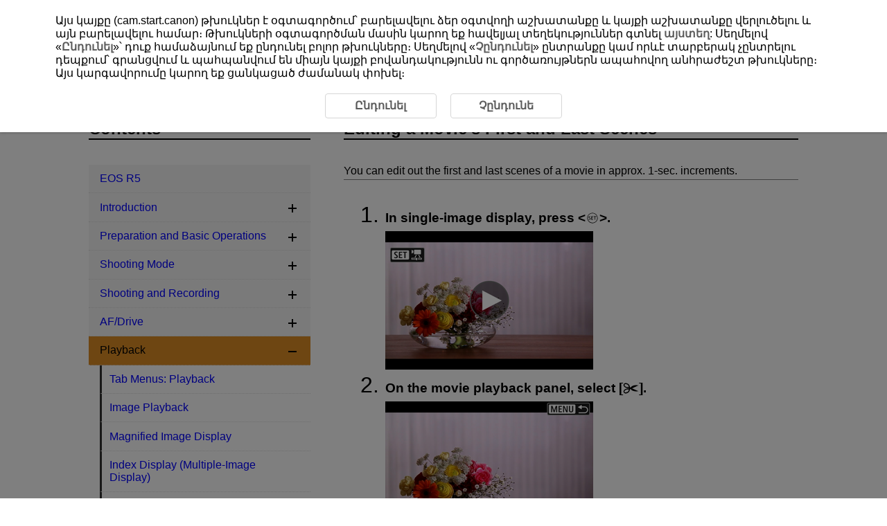

--- FILE ---
content_type: text/html
request_url: https://cam.start.canon/hy/C003/manual/html/UG-05_Playback_0080.html
body_size: 2399
content:
<!DOCTYPE html>
<html lang="en">
<head><!-- Global site tag (gtag.js) - Google Analytics --><script async src="https://www.googletagmanager.com/gtag/js?id=UA-145046268-1"></script>
<meta charset="utf-8">
<meta name="viewport" content="width=device-width">
<link rel="stylesheet" type="text/css" href="css/style.css">
<link rel="stylesheet" type="text/css" href="../../../css/cookie_area_style.css">

<script src="../../../../manual-js/import.js"></script>

<script>
	(function(){
		var html = document.getElementsByTagName('html')||[];
		html[0].classList.add('enable-js');
	})();
</script>
<title>Canon : Product Manual : EOS R5 : Editing a Movie&apos;s First and Last Scenes</title></head>
<body id="warp"><!-- Header --><header>
		<div class="logo"><a href="../../index.html"><img src="common/canon_logo.svg" alt="Canon"></a></div><!-- Search --><div class="header-menu">
   <ul><li class="search-l">
     <form method="get">
      <div class="search-box">
       <input class="search-input" type="text" id="internal-input-text-l">
       <input type="submit" class="search-btn" value="">
      </div>
     </form>
    </li>
   </ul>
   <div class="home-btn hide-js-on show-js-off"><a href="index.html"></a></div>
  </div><!-- DrawerMenu for SP --><div class="drawer-menu">
			<div class="drawer-bg"></div>
			<button type="button" class="drawer-btn"><span class="drawer-bar drawer-bar1"></span> <span class="drawer-bar drawer-bar2"></span> <span class="drawer-bar drawer-bar3"></span></button>
		</div>
	</header><!-- Contents --><div id="contents" class="clearfix"><!-- BreadCrumb --><nav>
			<ol class="topic-path">
				<li><a href="index.html">EOS R5</a></li>
			</ol>
			<p class="search-num">D090-115</p>
		</nav><!-- Main --><main role="main">
			<section>
				<h1>Editing a Movie&apos;s First and Last Scenes</h1>

				<div class="border-b">
					<p>You can edit out the first and last scenes of a movie in approx. 1-sec. increments.</p>
				</div>

				<ol class="step-list">
					<li>
						<p class="step-title">In single-image display, press <span class="icon"><img class="print_icon" src="screens/icon_set.svg" alt="SET"></span>.</p>
						<div class="figure"><img src="screens/UG-05_s0260_M.png" alt=""></div>
					</li>
					<li>
						<p class="step-title">On the movie playback panel, select [<img class="print_icon" src="screens/icon_mov-edit.svg" alt="Edit">].</p>
						<div class="figure"><img src="screens/UG-05_s0270_M.png" alt=""></div>
					</li>
					<li>
						<p class="step-title">Specify the part to be edited out.</p>
						<div class="figure"><img src="screens/UG-05_s0280_M.png" alt=""></div>
						<ul class="discL1">
							<li>Select either [<img class="print_icon" src="screens/icon_mov-cut-beginning.svg" alt="Cut beginning">] (Cut beginning) or [<img class="print_icon" src="screens/icon_mov-cut-end.svg" alt="Cut end">] (Cut end).</li>
                        </ul>
						<div class="figure"><img src="screens/UG-05_s0290_M.png" alt=""></div>
						<ul class="discL1">
							<li>Press <span class="icon"><img class="print_icon" src="screens/icon_multi-controller.svg" alt="Multi-controller"></span> left or right to go back or forward one frame. Keep pressing the multi-controller to fast rewind or fast forward frames. Each turn of the <span class="icon"><img class="print_icon" src="screens/icon_sub-dial.svg" alt="Quick control dial 1"></span> dial goes back or forward one frame.</li>
							<li>After deciding which part to edit out, press <span class="icon"><img class="print_icon" src="screens/icon_set.svg" alt="SET"></span>. The portion indicated by a line at the bottom of the screen will remain.</li>
						</ul>
					</li>
					<li>
						<p class="step-title">Check the edited movie.</p>
						<div class="figure"><img src="screens/UG-05_s0300.png" alt=""></div>
						<ul class="discL1">
							<li>Select [<img class="print_icon" src="screens/icon_mov-play.svg" alt="Playback">] to play back the edited movie.</li>
							<li>To change the edited part, go back to step 3.</li>
							<li>To cancel the editing, press the <span class="icon"><img class="print_icon" src="screens/icon_menu.svg" alt="MENU"></span> button.</li>
						</ul>
					</li>
					<li>
						<p class="step-title">Save.</p>
						<div class="figure"><img src="screens/UG-05_s0310_M.png" alt=""></div>
						<ul class="discL1">
							<li>Select [<img class="print_icon" src="screens/icon_mexp-save-exit.svg" alt="Save and exit">] (1).</li>
							<li>The save screen will appear.</li>
							<li>To save it as a new file, select [<span class="ui RSTR_MOVIE_WRITE">New file</span>], or to save it and overwrite the original movie file, select [<span class="ui RSTR_MOVIE_OVER_WRITE">Overwrite</span>].<br> Select [<img class="print_icon" src="screens/icon_mov-save-comp.svg" alt="Save compressed">] (2) to save a compressed version of the file. 4K and 8K movies are converted to Full HD movies before compression.</li>
							<li>On the confirmation screen, select [<span class="ui RSTR_OK">OK</span>] to save the edited movie and return to the movie playback screen.</li>
						</ul>
					</li>
				</ol>

				<div class="caution-box">
					<p>Caution</p>
					<ul>
						<li>Because editing is performed in approx. 1 sec. increments (at the position indicated by [<img class="print_icon" src="screens/icon_mov-scissor.svg" alt="Specified position">] at the bottom of the screen), the actual position where movies are trimmed may differ from your specified position.</li>
						<li>Movies shot with another camera cannot be edited with this camera.</li>
						<li>You cannot edit a movie when the camera is connected to a computer.</li>
						<li>Compress and save is not available for movies recorded with [<span class="ui RSTR_RM_HDR_SETTING_SHOOTING">HDR shooting <img class="print_icon" src="screens/icon_hdr-pq.svg" alt="HDR PQ"></span>] set to [<span class="ui RSTR_CMN_ENABLE">Enable</span>] or with [<span class="ui RSTR_CANON_LOG">Canon Log</span>] set, for movies recorded in <img class="print_icon" src="screens/icon_image-quality-fhd.svg" alt="Full HD"><img class="print_icon" src="screens/icon_fps-29_97.svg" alt="29.97fps"><img class="print_icon" src="screens/icon_ipb-light.svg" alt="IPB (Light)"> (NTSC) or <img class="print_icon" src="screens/icon_image-quality-fhd.svg" alt="Full HD"><img class="print_icon" src="screens/icon_fps-25_00.svg" alt="25.00fps"><img class="print_icon" src="screens/icon_ipb-light.svg" alt="IPB (Light)"> (PAL) sizes, or for <img class="print_icon" src="screens/icon_dci.svg" alt="4K-DHI">/<img class="print_icon" src="screens/icon_8k_dci.svg" alt="8K-DHI"> movies.</li>
					</ul>
				</div>

			</section>
			<div class="page-nav"></div>
		</main><aside><!-- Menu (import json) --><nav class="toc-menu">
    <p>Contents</p><div class="header-menu search-s">
     <ul>
      <li>
       <form method="get">
        <div class="search-box">
         <input class="search-input" type="text" id="internal-input-text-s">
         <input type="submit" class="search-btn" value="">
        </div>
       </form>
      </li>
     </ul>
    </div>
    <ul class="acc-menu"></ul>
   </nav>
  </aside>
	</div>
 <footer>
  <p id="page-top"><a href="#warp"><img src="common/icon_page-top.svg" alt="Page top"></a></p><!-- BreadCrumb --><nav class="bottom">
   <ol class="topic-path">
    <li><a href="index.html">EOS R5</a></li>
   </ol>
  </nav><div id="globalLinks">
   <p><a id="linkTerms" class="LinkText" href="../../../terms/index.html" target="_blank">About This Site</a></p>
   <p><a id="linkCookiePrivacy" class="LinkText" href="../../../cookie-info/index.html" target="_blank">Cookies Policy</a></p>
  </div>
  <p class="copyright">&copy; CANON INC. 2025</p>
 </footer>
      </body>
</html>


--- FILE ---
content_type: image/svg+xml
request_url: https://cam.start.canon/hy/C003/manual/html/screens/icon_mov-edit.svg
body_size: 644
content:
<svg id="レイヤー_1" data-name="レイヤー 1" xmlns="http://www.w3.org/2000/svg" width="23" height="16" viewBox="0 0 23 16">
  <defs>
    <style>
      .cls-1 {
        fill: none;
      }
    </style>
  </defs>
  <title>icon_mov-edit</title>
  <path d="M22.22,12.16a16.55,16.55,0,0,1-4.25.26,13.74,13.74,0,0,1-1.81-.24,9.75,9.75,0,0,1-1.83-.56,8.64,8.64,0,0,1-1.72-1,6.37,6.37,0,0,1-1.45-1.46H10.1a8.09,8.09,0,0,1-.4,2A7,7,0,0,1,9,12.74a5.68,5.68,0,0,1-1,1.12,6.17,6.17,0,0,1-1,.76,6.57,6.57,0,0,1-2.72.88A3.63,3.63,0,0,1,2.07,15,2.74,2.74,0,0,1,.93,13.61a2.85,2.85,0,0,1,0-1.83A3.93,3.93,0,0,1,2.18,10,7.18,7.18,0,0,1,4.77,8.62a12.15,12.15,0,0,1,4-.42V7.81a12.1,12.1,0,0,1-4-.42A7,7,0,0,1,2.18,6,4,4,0,0,1,.93,4.22a2.85,2.85,0,0,1,0-1.83A2.73,2.73,0,0,1,2.08,1,3.64,3.64,0,0,1,4.25.51,6.59,6.59,0,0,1,7,1.38a7.7,7.7,0,0,1,1,.77A5.36,5.36,0,0,1,9,3.27,7.23,7.23,0,0,1,9.7,4.81a8.12,8.12,0,0,1,.4,2h1.06a6.74,6.74,0,0,1,1.45-1.45,8.39,8.39,0,0,1,1.72-1,9.64,9.64,0,0,1,1.83-.56A13.73,13.73,0,0,1,18,3.6a16.55,16.55,0,0,1,4.25.26L13.08,8.13ZM8.35,9.79a7.82,7.82,0,0,0-2.66,0,6.33,6.33,0,0,0-2,.73,3.77,3.77,0,0,0-1.23,1.11,2,2,0,0,0-.4,1.17,1.14,1.14,0,0,0,.51.9,2.37,2.37,0,0,0,1.5.33,5.45,5.45,0,0,0,2-.6A4.46,4.46,0,0,0,6.9,13a3.66,3.66,0,0,0,.68-0.76,4.55,4.55,0,0,0,.52-1A4.63,4.63,0,0,0,8.35,9.79Zm0-3.56A4.69,4.69,0,0,0,8.1,4.87a4.37,4.37,0,0,0-.52-1A4,4,0,0,0,6.9,3.08a4.12,4.12,0,0,0-.76-0.52,5.45,5.45,0,0,0-2-.6,2.43,2.43,0,0,0-1.5.32,1.12,1.12,0,0,0-.51.9,2,2,0,0,0,.4,1.17A3.9,3.9,0,0,0,3.72,5.45a6.22,6.22,0,0,0,2,.74A7.78,7.78,0,0,0,8.35,6.23Z"/>
  <rect class="cls-1" width="23" height="16"/>
</svg>


--- FILE ---
content_type: image/svg+xml
request_url: https://cam.start.canon/hy/C003/manual/html/screens/icon_dci.svg
body_size: 516
content:
<svg id="レイヤー_1" data-name="レイヤー 1" xmlns="http://www.w3.org/2000/svg" width="27" height="16" viewBox="0 0 27 16">
  <defs>
    <style>
      .cls-1 {
        fill: none;
      }
    </style>
  </defs>
  <title>icon_dci</title>
  <g>
    <g>
      <rect class="cls-1" x="1.35" y="1.55" width="1.92" height="2.04"/>
      <rect class="cls-1" x="1.35" y="4.76" width="1.92" height="2.06"/>
      <path d="M0.87,0.5V11h1l0.44-1h-1V8H3.28l0.5-1.09V1.53H17.07V3.35h1V0.5H0.87ZM3.28,6.82H1.35V4.76H3.28V6.82Zm0-3.23H1.35v-2H3.28v2Z"/>
    </g>
    <path d="M7.7,11.72V4.52H5.89L2.75,11.37v1.82H6.19v2.25H7.7V13.19h1V11.72h-1Zm-1.51,0H3.94L6.17,6.53h0v5.19Z"/>
    <polygon points="16.51 15.44 14.51 15.44 11.78 10.32 11.73 10.32 11.73 15.44 10.07 15.44 10.07 4.52 11.73 4.52 11.73 9.16 11.78 9.16 14.37 4.52 16.27 4.52 13.2 9.67 16.51 15.44"/>
    <rect x="15.49" y="8.84" width="2.59" height="0.96"/>
    <path d="M25.12,5.9a3.43,3.43,0,0,0-3-1.38H20v11h2.16a3.78,3.78,0,0,0,1.59-.33,3.33,3.33,0,0,0,1.26-1,5.1,5.1,0,0,0,.82-1.71,8.79,8.79,0,0,0,.3-2.42A7,7,0,0,0,25.12,5.9Zm-1.2,7A2,2,0,0,1,22,14H21.52V6.07H22a2,2,0,0,1,1.89,1.07,5.89,5.89,0,0,1,.6,2.88A5.89,5.89,0,0,1,23.92,12.9Z"/>
  </g>
  <rect class="cls-1" width="27" height="16"/>
</svg>


--- FILE ---
content_type: image/svg+xml
request_url: https://cam.start.canon/hy/C003/manual/html/screens/icon_multi-controller.svg
body_size: 647
content:
<?xml version="1.0" encoding="utf-8"?>
<!-- Generator: Adobe Illustrator 21.1.0, SVG Export Plug-In . SVG Version: 6.00 Build 0)  -->
<svg version="1.1" id="レイヤー_1" xmlns="http://www.w3.org/2000/svg" xmlns:xlink="http://www.w3.org/1999/xlink" x="0px"
	 y="0px" width="16px" height="16px" viewBox="0 0 16 16" style="enable-background:new 0 0 16 16;" xml:space="preserve">
<style type="text/css">
	.st0{fill:none;}
</style>
<title>icon_multi-controller</title>
<path d="M10.1,8c0,0.3-0.1,0.5-0.2,0.8C9.8,9,9.6,9.3,9.5,9.4C9.1,9.8,8.6,10,8.1,10c-0.3,0-0.5-0.1-0.8-0.2
	C6.8,9.7,6.4,9.3,6.2,8.8C6,8.5,6,8.3,6,8C6,7.7,6,7.5,6.2,7.2C6.3,7,6.4,6.7,6.6,6.6C6.8,6.4,7,6.2,7.2,6.1C7.5,6,7.8,6,8.1,6
	c0.3,0,0.5,0.1,0.8,0.2c0.5,0.2,0.8,0.6,1.1,1C10,7.5,10.1,7.7,10.1,8z"/>
<rect x="0.1" class="st0" width="16" height="16"/>
<g>
	<polygon points="6.2,2.3 7.2,2.3 7.2,4.6 8.5,4.6 8.5,2.3 9.5,2.3 7.9,0.4 	"/>
	<polygon points="10.6,6.2 12.2,4.6 12.9,5.3 13.1,2.7 10.6,2.9 11.3,3.6 9.6,5.2 	"/>
	<polygon points="5.2,2.9 2.6,2.7 2.8,5.3 3.5,4.6 5.1,6.2 6.1,5.2 4.5,3.6 	"/>
	<polygon points="4.7,7.3 2.4,7.3 2.4,6.3 0.5,8 2.4,9.7 2.4,8.7 4.7,8.7 	"/>
	<polygon points="15.6,8 13.7,6.3 13.7,7.3 11.4,7.3 11.4,8.7 13.7,8.7 13.7,9.7 	"/>
	<polygon points="8.5,11.4 7.2,11.4 7.2,13.7 6.2,13.7 7.9,15.6 9.5,13.7 8.5,13.7 	"/>
	<polygon points="12.2,11.4 10.6,9.8 9.6,10.8 11.3,12.4 10.6,13.1 13.1,13.3 12.9,10.7 	"/>
	<polygon points="5.1,9.8 3.5,11.4 2.8,10.7 2.6,13.3 5.2,13.1 4.5,12.4 6.1,10.8 	"/>
</g>
</svg>


--- FILE ---
content_type: application/x-javascript
request_url: https://cam.start.canon/hy/js/gtag.js
body_size: 746
content:
$(function () {

    TOP_COMMON.gtag();

	if(!($('#cookieAreaBase').length) && !location.href.match("cookie-info")){

		var dir;
		location.href.match("terms")?dir = "../":dir = "../../../";

		$('body').append('<div id="cookieAreaBase"><div id="cookieArea" class="cookieStatement"><p>Այս կայքը (cam.start.canon) թխուկներ է օգտագործում՝ բարելավելու ձեր օգտվողի աշխատանքը և կայքի աշխատանքը վերլուծելու և այն բարելավելու համար։ Թխուկների օգտագործման մասին կարող եք հավելյալ տեղեկություններ գտնել <a href="' + dir + 'cookie-info/index.html" target="_blank">այստեղ</a>: Սեղմելով «<a class="cookie_accept">Ընդունել</a>»՝ դուք համաձայնում եք ընդունել բոլոր թխուկները։ Սեղմելով «<a class="cookie_rjection">Չընդունել</a>» ընտրանքը կամ որևէ տարբերակ չընտրելու դեպքում՝ գրանցվում և պահպանվում են միայն կայքի բովանդակությունն ու գործառույթներն ապահովող անհրաժեշտ թխուկները։ Այս կարգավորումը կարող եք ցանկացած ժամանակ փոխել։</p><div class="cookieStatementBtn"><a class="cookie_accept">Ընդունել</a><a class="cookie_rjection">Չընդունե</a></div></div></div>');
	}

	if (!TOP_COMMON.cookie.check() && !location.href.match("cookie-info")) {
		TOP_COMMON.cookie.showModal();
	} else {

		//Activate current value only for cookie policy page
		if(TOP_COMMON.cookie.get("user_accepts_cookies") == "true") {
			$('.cookie_accept').addClass("Selected");
		} else {
			$('.cookie_rjection').addClass("Selected");
		}

		TOP_COMMON.cookie.setClickAccept();
		TOP_COMMON.cookie.setClickRjection();
	}
	
});

--- FILE ---
content_type: image/svg+xml
request_url: https://cam.start.canon/hy/C003/manual/html/screens/icon_fps-29_97.svg
body_size: 1043
content:
<svg id="レイヤー_1" data-name="レイヤー 1" xmlns="http://www.w3.org/2000/svg" width="31" height="16" viewBox="0 0 31 16">
  <defs>
    <style>
      .cls-1 {
        fill: none;
      }
    </style>
  </defs>
  <title>icon_fps-29_97</title>
  <rect class="cls-1" width="31" height="16"/>
  <path d="M30.22,14.19a1.31,1.31,0,0,1-1.31,1.31H2.07a1.23,1.23,0,0,1-.91-0.38,1.27,1.27,0,0,1-.38-0.92V1.79A1.24,1.24,0,0,1,1.15.88,1.24,1.24,0,0,1,2.07.5H28.92a1.27,1.27,0,0,1,.92.38,1.23,1.23,0,0,1,.38.91v12.4ZM6,13.33V12.22H2.89a18.77,18.77,0,0,0,1.19-1.71A15.5,15.5,0,0,0,5,8.75a11.91,11.91,0,0,0,.62-1.68A5.51,5.51,0,0,0,5.86,5.6a3.38,3.38,0,0,0-.14-1,2.76,2.76,0,0,0-.4-0.82,1.93,1.93,0,0,0-.63-0.56A1.68,1.68,0,0,0,3.86,3,3,3,0,0,0,3,3.16a4.37,4.37,0,0,0-1,.47L2.1,4.92a3.18,3.18,0,0,1,.77-0.57,1.68,1.68,0,0,1,.77-0.21,0.94,0.94,0,0,1,.88.51,2.39,2.39,0,0,1,.29,1.19,6.23,6.23,0,0,1-.75,2.59,31.6,31.6,0,0,1-2.27,3.79v1.13H6Zm5.46-5.51a14.43,14.43,0,0,0-.13-2,5.77,5.77,0,0,0-.4-1.51,2.45,2.45,0,0,0-.72-1A1.72,1.72,0,0,0,9.12,3a2,2,0,0,0-1.65.85,4.08,4.08,0,0,0-.66,2.53,5.3,5.3,0,0,0,.13,1.19,3.54,3.54,0,0,0,.4,1A2.28,2.28,0,0,0,8,9.32a1.51,1.51,0,0,0,.89.27,1.49,1.49,0,0,0,1-.33,1.92,1.92,0,0,0,.61-0.92h0A9.26,9.26,0,0,1,10.36,10,4.81,4.81,0,0,1,10,11.27a2.29,2.29,0,0,1-.64.82,1.42,1.42,0,0,1-.89.3A1.9,1.9,0,0,1,7.22,12l-0.05,1.2a2.92,2.92,0,0,0,1.32.29Q11.45,13.44,11.45,7.82Zm-1.09-1.5a4,4,0,0,1-.08.81,3,3,0,0,1-.23.71,1.47,1.47,0,0,1-.39.51,0.91,0.91,0,0,1-1.13,0,1.48,1.48,0,0,1-.39-0.51,3,3,0,0,1-.23-0.71,4,4,0,0,1-.08-0.81,4.21,4.21,0,0,1,.08-0.83,3,3,0,0,1,.23-0.72,1.48,1.48,0,0,1,.39-0.51,0.91,0.91,0,0,1,1.13,0,1.48,1.48,0,0,1,.39.51,3,3,0,0,1,.23.72A4.21,4.21,0,0,1,10.35,6.32Zm3,7V11.71H12.23v1.63h1.11Zm5.42-5.51a14.43,14.43,0,0,0-.13-2,5.54,5.54,0,0,0-.41-1.51,2.51,2.51,0,0,0-.73-1A1.71,1.71,0,0,0,16.42,3a2,2,0,0,0-1.63.85,4.08,4.08,0,0,0-.66,2.53,5.3,5.3,0,0,0,.13,1.19,3.54,3.54,0,0,0,.4,1,2.28,2.28,0,0,0,.65.72,1.57,1.57,0,0,0,1.84-.06,1.9,1.9,0,0,0,.62-0.92h0A9.41,9.41,0,0,1,17.67,10a4.92,4.92,0,0,1-.39,1.27,2.29,2.29,0,0,1-.65.82,1.42,1.42,0,0,1-.89.3A2,2,0,0,1,14.52,12l0,1.2a2,2,0,0,0,.61.22,3.71,3.71,0,0,0,.72.07Q18.77,13.44,18.77,7.82Zm-1.11-1.5a4,4,0,0,1-.08.81,3,3,0,0,1-.23.71,1.48,1.48,0,0,1-.39.51,0.86,0.86,0,0,1-.56.2,0.83,0.83,0,0,1-.55-0.2,1.54,1.54,0,0,1-.38-0.51,3,3,0,0,1-.23-0.71,4.09,4.09,0,0,1-.08-0.81,4.32,4.32,0,0,1,.08-0.83,3,3,0,0,1,.23-0.72,1.55,1.55,0,0,1,.38-0.51,0.83,0.83,0,0,1,.55-0.2,0.86,0.86,0,0,1,.56.2,1.48,1.48,0,0,1,.39.51,3,3,0,0,1,.23.72A4.21,4.21,0,0,1,17.66,6.32Zm5.92-2V3.11H19.37V4.22h3.24L20,13.33h1.11ZM28.92,6a4.12,4.12,0,0,0-.16-1.21,2.63,2.63,0,0,0-.46-0.9,2.38,2.38,0,0,0-.73-0.58,2.21,2.21,0,0,0-1-.21H24.64V13.33h1V9.06h0.68a2.42,2.42,0,0,0,1.93-.76A3.39,3.39,0,0,0,28.92,6Zm-1.06.13a2.26,2.26,0,0,1-.38,1.37A1.5,1.5,0,0,1,26.19,8H25.64V4.17h0.57a1.61,1.61,0,0,1,1.22.45A2.16,2.16,0,0,1,27.86,6.14Z"/>
</svg>


--- FILE ---
content_type: image/svg+xml
request_url: https://cam.start.canon/hy/C003/manual/html/screens/icon_image-quality-fhd.svg
body_size: 724
content:
<svg id="レイヤー_1" data-name="レイヤー 1" xmlns="http://www.w3.org/2000/svg" width="27" height="16" viewBox="0 0 27 16">
  <defs>
    <style>
      .cls-1 {
        fill: none;
      }
    </style>
  </defs>
  <title>icon_image-quality-fhd</title>
  <path d="M18.19,3.42h-1V1.56H3.56v8.72H4v1H0.59V0.5h17.6V3.42ZM3,3.67V1.57h-2v2.1H3ZM3,7V4.86h-2V7H3Zm0,3.32V8.18h-2v2.1H3ZM9.73,6.09h-3v3H9.6V10.7H6.7v4.8H5v-11H9.73V6.09ZM17.5,15.5H15.76V10.63H13V15.5H11.23v-11H13V9h2.8V4.46H17.5v11ZM26.41,10a8.08,8.08,0,0,1-.33,2.43,4.53,4.53,0,0,1-.94,1.69,4.11,4.11,0,0,1-1.43,1,4.71,4.71,0,0,1-1.81.35H19.43v-11H21.9a4.1,4.1,0,0,1,3.37,1.38A6.46,6.46,0,0,1,26.41,10Zm-1.83,0a5.38,5.38,0,0,0-.69-2.9A2.34,2.34,0,0,0,21.75,6H21.16v7.92h0.59a2.38,2.38,0,0,0,2.15-1.06A5.35,5.35,0,0,0,24.58,10Z"/>
  <rect class="cls-1" width="27" height="16"/>
</svg>


--- FILE ---
content_type: image/svg+xml
request_url: https://cam.start.canon/hy/C003/manual/html/screens/icon_set.svg
body_size: 638
content:
<svg id="レイヤー_1" data-name="レイヤー 1" xmlns="http://www.w3.org/2000/svg" width="16" height="16" viewBox="0 0 16 16">
  <defs>
    <style>
      .cls-1 {
        fill: none;
      }
    </style>
  </defs>
  <title>icon_set</title>
  <path d="M8,0.5A7.51,7.51,0,0,1,15.51,8h-0.7a6.82,6.82,0,0,0-9.43-6.3A6.81,6.81,0,0,0,1.18,8a6.7,6.7,0,0,0,.52,2.61,6.63,6.63,0,0,0,1.48,2.19A6.81,6.81,0,0,0,8,14.8a6.69,6.69,0,0,0,2.62-.53,7,7,0,0,0,2.21-1.47,6.65,6.65,0,0,0,1.48-2.19A6.71,6.71,0,0,0,14.82,8h0.7a7.42,7.42,0,0,1-.57,2.86,7.29,7.29,0,0,1-1.63,2.42,7.53,7.53,0,0,1-8.18,1.63A7.41,7.41,0,0,1,2.69,13.3a7.29,7.29,0,0,1-1.63-2.42A7.51,7.51,0,0,1,2.69,2.7,7.5,7.5,0,0,1,8,.5ZM5,5.62a2.47,2.47,0,0,0-.53-0.14,3.66,3.66,0,0,0-.51,0,1.78,1.78,0,0,0-1.11.34,1.19,1.19,0,0,0-.45,1,1.15,1.15,0,0,0,.16.63A1.52,1.52,0,0,0,3,7.84a2.82,2.82,0,0,0,.5.29L4,8.39a1.46,1.46,0,0,1,.39.31,0.66,0.66,0,0,1,.16.45,0.67,0.67,0,0,1-.1.37,0.81,0.81,0,0,1-.24.25,1.06,1.06,0,0,1-.31.14,1.14,1.14,0,0,1-.31,0A2,2,0,0,1,3,9.87a3.38,3.38,0,0,1-.46-0.16l-0.07.67L3,10.52a2.16,2.16,0,0,0,.51.06,2.79,2.79,0,0,0,.69-0.08,1.59,1.59,0,0,0,.56-0.26A1.31,1.31,0,0,0,5.1,9.78a1.47,1.47,0,0,0,.14-0.68,1.32,1.32,0,0,0-.16-0.68A1.62,1.62,0,0,0,4.69,8a2.71,2.71,0,0,0-.5-0.31L3.7,7.41a1.92,1.92,0,0,1-.39-0.28,0.52,0.52,0,0,1-.16-0.4,0.52,0.52,0,0,1,.27-0.52A1.27,1.27,0,0,1,4,6.07a1.84,1.84,0,0,1,.46,0L4.91,6.28ZM6.22,10.5H8.94V9.87h-2V8.23H8.76V7.6H6.92V6.16h2V5.53H6.22v5Zm5.15,0h0.7V6.16h1.52V5.53H9.87V6.16h1.5V10.5Z"/>
  <rect class="cls-1" width="16" height="16"/>
</svg>


--- FILE ---
content_type: image/svg+xml
request_url: https://cam.start.canon/hy/C003/manual/html/common/icon_caution.svg
body_size: 781
content:
<svg id="レイヤー_1" data-name="レイヤー 1" xmlns="http://www.w3.org/2000/svg" width="16" height="16" viewBox="0 0 16 16">
  <defs>
    <style>
      .cls-1 {
        fill: none;
      }

      .cls-2 {
        fill: #fff;
      }
    </style>
  </defs>
  <title>icon_caution</title>
  <rect class="cls-1" width="16" height="16"/>
  <g>
    <g>
      <polygon class="cls-2" points="5 15.3 2.8 13.2 0.8 11 0.8 5 2.8 2.8 5 0.8 11 0.8 13.2 2.8 15.3 5 15.3 11 13.2 13.2 11 15.3 5 15.3"/>
      <path d="M10.9,0.9l2.1,2,2.1,2.2v5.8l-2,2.1-2.2,2.1H5.1L3,13.1,0.9,10.9V5.1L2.9,3,5.1,0.9h5.8m0.2-.4H4.9L2.7,2.7,0.5,4.9v6.2l2.2,2.3L5,15.6h6.2l2.3-2.2,2.2-2.3V4.9L13.5,2.6,11.1,0.5h0Z"/>
    </g>
    <circle cx="8" cy="13.3" r="1.5"/>
    <path d="M8,10.6A1.18,1.18,0,0,0,9.1,9.5C9.3,7.7,9.6,4.8,9.8,3A1.71,1.71,0,0,0,8,1.3,1.58,1.58,0,0,0,6.3,3C6.5,4.8,6.8,7.7,7,9.5A1,1,0,0,0,8,10.6Z"/>
  </g>
</svg>


--- FILE ---
content_type: image/svg+xml
request_url: https://cam.start.canon/hy/C003/manual/html/screens/icon_mexp-save-exit.svg
body_size: 664
content:
<svg id="レイヤー_1" data-name="レイヤー 1" xmlns="http://www.w3.org/2000/svg" width="15" height="16" viewBox="0 0 15 16">
  <defs>
    <style>
      .cls-1 {
        fill: none;
      }
    </style>
  </defs>
  <title>icon_mexp-save-exit</title>
  <rect class="cls-1" width="15" height="16"/>
  <path d="M0.63,15.5V2.93H4L3.23,4.2H1.88v10h8.75v-3h1.25V15.5H0.63ZM4.71,5.43L6.26,2.79,7.8,5.43H4.71Zm9.66-1.18a3.1,3.1,0,0,1-.08.67,4.69,4.69,0,0,1-.28.83,2.37,2.37,0,0,1-.14.3,2.77,2.77,0,0,1-.16.25,12,12,0,0,1-1.43,1.65l2,2H8.58V4.3l2,1.88q0.4-.35.59-0.54a2.42,2.42,0,0,0,.67-0.9A3.44,3.44,0,0,0,12,4,2,2,0,0,0,11.74,3,4.73,4.73,0,0,0,9.19,1.11,8.39,8.39,0,0,0,6.06.5,20.36,20.36,0,0,1,11.49,1a5.49,5.49,0,0,1,1.4.72,3.23,3.23,0,0,1,1.05,1.05A2.74,2.74,0,0,1,14.37,4.25Z"/>
</svg>


--- FILE ---
content_type: image/svg+xml
request_url: https://cam.start.canon/hy/C003/manual/html/screens/icon_ipb-light.svg
body_size: 687
content:
<svg id="レイヤー_1" data-name="レイヤー 1" xmlns="http://www.w3.org/2000/svg" width="39" height="16" viewBox="0 0 39 16">
  <defs>
    <style>
      .cls-1 {
        fill: none;
      }
    </style>
  </defs>
  <title>icon_ipb-light</title>
  <path d="M22.74,15.5H1V0.5H22.74v15Zm-1-1V1.54H2V14.48H21.7ZM5.58,12.82H3.89V3H5.58v9.86ZM13,6a3.18,3.18,0,0,1-.74,2.21,2.81,2.81,0,0,1-2.18.8h-1v3.85H7.47V3h2.65a2.81,2.81,0,0,1,2.18.8A3.16,3.16,0,0,1,13,6ZM11.34,6A1.69,1.69,0,0,0,11,4.75a1.48,1.48,0,0,0-1.17-.4H9.16V7.58H9.8A1.49,1.49,0,0,0,11,7.18,1.79,1.79,0,0,0,11.34,6Zm8.79,4.1a3,3,0,0,1-.22,1.19,2.44,2.44,0,0,1-.6.87,2.39,2.39,0,0,1-.92.52,3.54,3.54,0,0,1-1.14.19H14.44V3h2.69a3.15,3.15,0,0,1,2.11.59,2.36,2.36,0,0,1,.67,1.84,2.85,2.85,0,0,1-.15,1q-0.08.2-.17,0.36a1.24,1.24,0,0,1-.22.29,2.11,2.11,0,0,1-.5.4,4.35,4.35,0,0,1-.5.23v0a3.4,3.4,0,0,1,.57.22,2.55,2.55,0,0,1,.59.4,1.54,1.54,0,0,1,.23.31C19.83,8.74,19.89,8.88,20,9A2.73,2.73,0,0,1,20.13,10.06ZM18.27,5.64a1.27,1.27,0,0,0-.39-1,1.38,1.38,0,0,0-1-.35H16.06V7.08h0.87a1.22,1.22,0,0,0,1-.42A1.54,1.54,0,0,0,18.27,5.64Zm0.17,4.3a1.65,1.65,0,0,0-.35-1.07A1.33,1.33,0,0,0,17,8.43h-0.9v3h1a1.33,1.33,0,0,0,1.06-.4A1.51,1.51,0,0,0,18.44,9.94Zm7.35-7.48H24.73V1.4h1.05V2.46Zm0,2.14H24.73V3.55h1.05V4.6Zm0,2.14H24.73V5.69h1.05V6.74Zm0,2.14H24.73V7.83h1.05V8.89ZM38,14.4H24.73V10H38V14.4ZM28.18,2.46h-1V1.4h1V2.46Zm6.43,2L31.4,7.77,28.16,4.45h2.11V0.92H32.5V4.45h2.11Zm1-2h-1V1.4h1V2.46Zm2.41,0H37V1.4H38V2.46ZM38,4.6H37V3.55H38V4.6Zm0,2.14H37V5.69H38V6.74Zm0,2.14H37V7.83H38V8.89Z"/>
  <rect class="cls-1" width="39" height="16"/>
</svg>


--- FILE ---
content_type: image/svg+xml
request_url: https://cam.start.canon/hy/C003/manual/html/screens/icon_mov-save-comp.svg
body_size: 513
content:
<?xml version="1.0" encoding="utf-8"?>
<!-- Generator: Adobe Illustrator 23.0.3, SVG Export Plug-In . SVG Version: 6.00 Build 0)  -->
<svg version="1.1" id="レイヤー_1" xmlns="http://www.w3.org/2000/svg" xmlns:xlink="http://www.w3.org/1999/xlink" x="0px"
	 y="0px" width="23px" height="16px" viewBox="0 0 23 16" style="enable-background:new 0 0 23 16;" xml:space="preserve">
<style type="text/css">
	.st0{fill:none;}
</style>
<title>icon_mov-frame-grab</title>
<rect class="st0" width="23" height="16"/>
<g>
	<path d="M21.5,2.6c-2-2-5-1.6-5-1.6v0.3c0,0,2.8,0.9,3.2,2.4c0.3,1.2-1.2,2.6-2,3.3l-1.2-1.3v5.1h4.8L19.6,9
		C20.8,7.9,23.6,4.7,21.5,2.6z"/>
	<polygon points="13.8,2.1 12.3,5.2 15.4,5.2 	"/>
	<polygon points="9.6,3.7 12,3.7 12,2.1 7.9,2.1 7.9,7 9.6,7 	"/>
	<polygon points="17.4,13.4 12.8,13.4 12.8,15 19,15 19,11.6 17.4,11.6 	"/>
	<path d="M0.7,14.9H12V7.8H0.7V14.9z M9.9,8.7h1.5v1.5H9.9V8.7z M9.9,10.6h1.5v1.5H9.9V10.6z M9.9,12.5h1.5V14H9.9V12.5z M3.5,8.7
		h5.7V14H3.5V8.7z M1.3,8.7h1.5v1.5H1.3V8.7z M1.3,10.6h1.5v1.5H1.3V10.6z M1.3,12.5h1.5V14H1.3V12.5z"/>
</g>
</svg>


--- FILE ---
content_type: image/svg+xml
request_url: https://cam.start.canon/hy/C003/manual/html/screens/icon_menu.svg
body_size: 723
content:
<svg id="レイヤー_1" data-name="レイヤー 1" xmlns="http://www.w3.org/2000/svg" width="42" height="16" viewBox="0 0 42 16">
  <defs>
    <style>
      .cls-1 {
        fill: none;
      }
    </style>
  </defs>
  <title>icon_menu</title>
  <path d="M12.78,15.25H11.19V2.48h0L7.48,15.25H5.93L2.25,2.48h0V15.25H0.63V0.5H3.26L6.74,12.78,10.15,0.5h2.63V15.25Zm7.83,0h-6.2V0.5h6.2V2.35H16V6.68h4.22V8.54H16v4.89h4.61v1.82Zm10.27,0h-2l-5-12.14h0V15.25H22.2V0.5h2.16l4.91,11.89h0V0.5h1.59V15.25Zm10.5-6.1a8.27,8.27,0,0,1-1.12,4.73,4,4,0,0,1-6.38,0,8.27,8.27,0,0,1-1.12-4.73V0.5h1.59V8.89a13.07,13.07,0,0,0,.13,1.95,5.09,5.09,0,0,0,.45,1.52,2.47,2.47,0,0,0,.84,1,2.3,2.3,0,0,0,1.3.34,2.27,2.27,0,0,0,1.28-.34,2.48,2.48,0,0,0,.84-1,5.31,5.31,0,0,0,.46-1.52,12.29,12.29,0,0,0,.14-1.95V0.5h1.59V9.16Z"/>
  <rect class="cls-1" width="42" height="16"/>
</svg>


--- FILE ---
content_type: image/svg+xml
request_url: https://cam.start.canon/hy/C003/manual/html/screens/icon_mov-cut-beginning.svg
body_size: 820
content:
<svg id="レイヤー_1" data-name="レイヤー 1" xmlns="http://www.w3.org/2000/svg" width="19" height="16" viewBox="0 0 19 16">
  <defs>
    <style>
      .cls-1 {
        fill: none;
      }
    </style>
  </defs>
  <title>icon_mov-cut-beginning</title>
  <path d="M6.8,13c0,0.09,0,.18,0,0.27a3.13,3.13,0,0,1-.39,1.68,1.39,1.39,0,0,1-1.24.51,1.82,1.82,0,0,1-.37,0l-0.35-.09L4.11,15C4,14.89,3.84,14.75,3.69,14.58a1.71,1.71,0,0,1-.79.83,1.72,1.72,0,0,1-.55.09A1.53,1.53,0,0,1,1,14.93,2.66,2.66,0,0,1,.6,13.33a3.89,3.89,0,0,1,.05-0.65A4.17,4.17,0,0,1,.79,12a4,4,0,0,1,.39-0.78c0.18-.22.37-0.48,0.57-0.76l0.66-.94a1.91,1.91,0,0,0-.28-0.78Q1.88,8.18,1.74,7.83C1.65,7.6,1.58,7.44,1.53,7.35A5.3,5.3,0,0,1,1,5a2.88,2.88,0,0,1,.12-0.58,3.56,3.56,0,0,1,.67-1.22q0.25,1.73.42,2.4l0.3,0.93q0.16,0.48.35,1a2.74,2.74,0,0,0,.78,1.43,2.48,2.48,0,0,0,.74-1.34q0.21-.56.36-1C4.89,6.23,5,6,5,5.71l0.17-.86q0.11-.59.26-1.54a2.5,2.5,0,0,1,.79,1.89,3.73,3.73,0,0,1-.1,1.07,11.11,11.11,0,0,1-.4,1.35,11.5,11.5,0,0,1-.51,1.15,3.12,3.12,0,0,0-.3.79,1.93,1.93,0,0,0,.49.69,6.46,6.46,0,0,1,.81,1,3.19,3.19,0,0,1,.53,1.52C6.79,12.81,6.79,12.9,6.8,13ZM2.94,13a2.68,2.68,0,0,0-.16-1,0.4,0.4,0,0,0-.36-0.3,0.86,0.86,0,0,0-.59.41,2,2,0,0,0-.21,1.08,1.41,1.41,0,0,0,.23,1,0.66,0.66,0,0,0,.48.27,0.49,0.49,0,0,0,.47-0.39A2.72,2.72,0,0,0,2.94,13ZM5.72,13a2.87,2.87,0,0,0,0-.53,1.83,1.83,0,0,0-.11-0.39A0.76,0.76,0,0,0,5,11.58a0.37,0.37,0,0,0-.33.21A2.53,2.53,0,0,0,4.43,13a2,2,0,0,0,.21,1.11,0.64,0.64,0,0,0,.48.27,0.54,0.54,0,0,0,.49-0.44A3.16,3.16,0,0,0,5.72,13ZM18.4,1.88V1H7.6L7.51,0.5h-1L9.65,14.93h1l-0.23-1h8V13h-1v-0.9h1V11.18h-1V3.71h1V2.79h-1V1.88h1Zm-2.33,9.3H9.79L8.2,3.71h7.87v7.46Zm-5.6-8.38H9.09V1.88h1.39V2.79ZM10.18,13l-0.2-.9h0.49V13h-0.3ZM13.27,2.79H11.87V1.88h1.39V2.79Zm0,10.22H11.87v-0.9h1.39V13ZM16.06,2.79H14.66V1.88h1.39V2.79Zm0,10.22H14.66v-0.9h1.39V13Z"/>
  <rect class="cls-1" width="19" height="16"/>
</svg>


--- FILE ---
content_type: image/svg+xml
request_url: https://cam.start.canon/hy/C003/manual/html/screens/icon_8k_dci.svg
body_size: 922
content:
<?xml version="1.0" encoding="utf-8"?>
<!-- Generator: Adobe Illustrator 21.1.0, SVG Export Plug-In . SVG Version: 6.00 Build 0)  -->
<svg version="1.1" id="レイヤー_1" xmlns="http://www.w3.org/2000/svg" xmlns:xlink="http://www.w3.org/1999/xlink" x="0px"
	 y="0px" width="27px" height="16px" viewBox="0 0 27 16" style="enable-background:new 0 0 27 16;" xml:space="preserve">
<style type="text/css">
	.st0{fill:none;}
</style>
<title>icon_dci</title>
<g>
	<g>
		<rect x="1.4" y="1.5" class="st0" width="1.9" height="2"/>
	</g>
	<polygon points="16.5,15.4 14.5,15.4 11.8,10.3 11.7,10.3 11.7,15.4 10.1,15.4 10.1,4.5 11.7,4.5 11.7,9.2 11.8,9.2 14.4,4.5 
		16.3,4.5 13.2,9.7 	"/>
	<rect x="15.5" y="8.8" width="2.6" height="1"/>
	<path d="M25.1,5.9c-0.7-0.9-1.8-1.5-3-1.4H20v11h2.2c0.5,0,1.1-0.1,1.6-0.3s0.9-0.6,1.3-1c0.4-0.5,0.7-1.1,0.8-1.7
		c0.2-0.8,0.3-1.6,0.3-2.4C26.2,8.6,25.9,7.1,25.1,5.9z M23.9,12.9c-0.4,0.7-1.1,1.2-1.9,1.1h-0.5V6.1H22c0.8,0,1.5,0.4,1.9,1.1
		C24.3,8,24.5,9,24.5,10S24.4,12,23.9,12.9z"/>
</g>
<rect y="0" class="st0" width="27" height="16"/>
<path d="M0.9,0.5V11h1.6c0.1-0.3,0.2-0.6,0.3-0.9c0,0,0,0,0-0.1H1.3V8h1.4C2.6,7.7,2.6,7.4,2.6,7.1c0-0.1,0-0.2,0-0.3H1.3v-2h1.9
	c0.1-0.1,0.2-0.2,0.2-0.4c0.1-0.1,0.2-0.2,0.3-0.3V1.5H17v1.8h1V0.5H0.9z M3.3,3.6h-2v-2h1.9v2H3.3z"/>
<g>
	<path d="M4.8,9.3C4.4,9.1,4.1,8.8,3.9,8.4C3.7,8,3.6,7.6,3.6,7.1c0-0.8,0.2-1.5,0.7-2s1.1-0.8,1.9-0.8C7,4.2,7.6,4.5,8.1,5
		s0.7,1.2,0.7,2c0,0.5-0.1,1-0.3,1.4C8.2,8.8,8,9.1,7.6,9.3c0.5,0.2,0.8,0.6,1.1,1.1C8.9,10.9,9,11.4,9,12c0,1-0.3,1.8-0.8,2.5
		c-0.5,0.6-1.2,1-2,1s-1.4-0.3-2-0.8c-0.6-0.6-0.9-1.5-0.9-2.5c0-0.6,0.1-1.1,0.3-1.6C4,10,4.3,9.6,4.8,9.3z M5,11.9
		c0,0.6,0.1,1,0.3,1.4c0.2,0.3,0.5,0.5,0.9,0.5c0.3,0,0.6-0.2,0.8-0.5c0.2-0.3,0.3-0.8,0.3-1.4c0-0.5-0.1-0.9-0.3-1.2
		c-0.2-0.3-0.5-0.5-0.9-0.5s-0.7,0.2-0.9,0.5C5.1,11.1,5,11.5,5,11.9z M5.2,7.2c0,0.4,0.1,0.7,0.3,1c0.2,0.2,0.4,0.4,0.7,0.4
		c0.3,0,0.6-0.1,0.8-0.4c0.2-0.2,0.3-0.6,0.3-1S7.2,6.5,7,6.3C6.7,6,6.5,5.9,6.2,5.9C5.9,5.9,5.6,6,5.4,6.3C5.2,6.5,5.2,6.8,5.2,7.2
		z"/>
</g>
</svg>


--- FILE ---
content_type: application/x-javascript
request_url: https://cam.start.canon/manual-js/load_json.js
body_size: 1148
content:
$(function() {

/*********** Contents (import json) ***********/
	$.getJSON('js/contents.json' , function(data) {

		var json_link_list = new Array(); //Get list of json
		var parentUl = $('.acc-menu');

		for(var a = 0; a < parentUl.length; a++){
			for(var i = 0; i < data.length; i++) {

				json_link_list.push(data[i]); //Add json's object

				$(parentUl).eq(a).append($('<li>'));
				$(parentUl).eq(a).children('li').eq(i).append($('<a>').attr('href', data[i].link).html(data[i].title));
				if(data[i].child){
					var childLi = $(parentUl).eq(a).children('li');
					$(childLi).eq(i).append($('<ul>').addClass('section-menu'));
					var childUl = $(childLi).eq(i).children('ul');
					for(var c =0; c < data[i].child.length; c++){

						json_link_list.push(data[i].child[c]); //Add json's object

						childUl.append($('<li>'));
						$(childUl).children('li').eq(c).append($('<a>').attr('href', data[i].child[c].link).html(data[i].child[c].title));
						if(data[i].child[c].descendant){
							$(childUl).children('li').eq(c).append($('<ul>').addClass('item-menu'));
							var descendantUl = $(childUl).children('li').eq(c).children('ul');
							for(var d = 0; d < data[i].child[c].descendant.length; d++){

								json_link_list.push(data[i].child[c].descendant[d]); //Add json's object

								descendantUl.append($('<li>'));
								$(descendantUl).children('li').eq(d).append($('<a>').attr('href', data[i].child[c].descendant[d].link).html(data[i].child[c].descendant[d].title));
							}
						}
					}
				}
			}
		}

/*********** Add accordion button ***********/
		$('.section-menu').hide();
		$('.item-menu').hide();
		
		$('.section-menu').after('<span class="accBtn"></span>');
		$('.item-menu').after('<span class="accBtn"></span>');
		
		$('.accBtn').on('click', function() {
			$(this).prev('ul').slideToggle();
			$(this).toggleClass('open');
		});

/*********** Contents location change ***********/
		var file_name = window.location.href.split('/').pop();

		if(!file_name){
			file_name = 'index.html';
		}

			// Delete if id is included
		if (file_name.indexOf('#') != -1) {
			file_name = file_name.split('#').shift();
		}

		$(parentUl).find('a').each(function() {
			if($(this).attr('href') == file_name) {
				$(this).parents('li').each(function() { 
					$(this).children('a').addClass('current');
				});
				$(this).addClass('current');
				$(this).parents().next('.accBtn').addClass('open');
				$(this).parents().children('.accBtn').addClass('open');
				$(this).next('.section-menu').css("display","block");
				$(this).next('.item-menu').css("display","block");
				$(this).parents().prev('.chapter-title').addClass('open current');
				$(this).parents().prev('.section-title').addClass('open current');
				$(this).parents('.section-menu').css("display","block");
				$(this).parents('.item-menu').css("display","block");
			}
		});


/*********** Select language ***********/
		$('select').change(function(){
			// Get URL
			var opval = $(this).val();
			var $url = window.location.href.split('/');
			location.href = location.href.replace($url[$url.length -3], opval);
		});


/*********** Paging (prev/next) ***********/
		$('.page-nav').append($('<ul class"clearfix">'));
		var pageNavUl = $('.page-nav').children('ul');
		var num = 0;

		$(parentUl).find('a').each(function() {
			if($(this).attr('href') == file_name) {
				if(num != 0) pageNavUl.append($('<li><a href="' + $(parentUl).find('a').eq(num-1).attr('href') + '">' + '<img src="common/prev.svg" alt="previous"></a>'));
				if(num + 1 != $(parentUl).eq(0).find('a').length) pageNavUl.append($('<li><a href="' + $(parentUl).find('a').eq(num+1).attr('href') + '">' + '<img src="common/next.svg" alt="next"></a>'));
				return false;
			}
			num++;
		});

/*********** Bread crumb ***********/

		$(parentUl).eq(0).find('.current').each(function() {
			if($(this).attr('href') == file_name) {
				$('.topic-path').append($('<li>' + $(this).html() + "</li>"));
				if(file_name == 'index.html') {
					$('.topic-path').css('opacity', '0');
					$('.bottom').css('height', '0');
					$('footer').css('border', 'none');
				}
			} else {
				$('.topic-path').append($('<li><a href="' + $(this).attr('href') + '">' + $(this).html() + '</a>'));
			}
		});
	});
});

--- FILE ---
content_type: image/svg+xml
request_url: https://cam.start.canon/hy/C003/manual/html/screens/icon_sub-dial.svg
body_size: 693
content:
<svg id="レイヤー_1" data-name="レイヤー 1" xmlns="http://www.w3.org/2000/svg" width="16" height="16" viewBox="0 0 16 16">
  <defs>
    <style>
      .cls-1 {
        fill: none;
      }
    </style>
  </defs>
  <title>icon_sub-dial</title>
  <path d="M15.5,8a7.23,7.23,0,0,1-.59,2.91,7.53,7.53,0,0,1-4,4A7.22,7.22,0,0,1,8,15.5a7.27,7.27,0,0,1-2.92-.59A7.68,7.68,0,0,1,2.7,13.3a7.55,7.55,0,0,1-1.61-2.38A7.25,7.25,0,0,1,.5,8,7.3,7.3,0,0,1,1.09,5.1a7.58,7.58,0,0,1,4-4A7.27,7.27,0,0,1,8,.5a7.22,7.22,0,0,1,2.91.59A7.53,7.53,0,0,1,13.3,2.7,7.67,7.67,0,0,1,14.91,5.1,7.28,7.28,0,0,1,15.5,8Zm-0.64.14H12.41V7.83h2.45a7,7,0,0,0-.13-1.19,6.36,6.36,0,0,0-.33-1.1l-2.27.92L12,6.17l2.27-.92a6.93,6.93,0,0,0-1.38-2L11.17,5l-0.23-.23L12.68,3a6.64,6.64,0,0,0-2-1.3L9.77,4l-0.3-.11,0.94-2.27a6.74,6.74,0,0,0-1.09-.3,7.2,7.2,0,0,0-1.15-.12V3.59H7.85V1.17a7.11,7.11,0,0,0-1.24.14,7.62,7.62,0,0,0-1.16.33L6.38,3.89,6.09,4,5.17,1.77a6.47,6.47,0,0,0-1,.57,8,8,0,0,0-.89.72L5,4.77,4.77,5,3,3.29a6.14,6.14,0,0,0-.74.9,6.33,6.33,0,0,0-.57,1.05L4,6.17l-0.12.3L1.62,5.55a6.55,6.55,0,0,0-.47,2.29H3.59V8.15H1.15a6.75,6.75,0,0,0,.14,1.2,7.12,7.12,0,0,0,.33,1.13l2.24-.94L4,9.85l-2.26.92A6.16,6.16,0,0,0,3,12.65L4.7,11,4.92,11.2l-1.71,1.7a8.35,8.35,0,0,0,.92.74,6.78,6.78,0,0,0,1,.59L6.09,12l0.3,0.12L5.45,14.36a6.41,6.41,0,0,0,2.39.48V12.41H8.17v2.44a7.2,7.2,0,0,0,1.15-.12,6.62,6.62,0,0,0,1.09-.3L9.47,12.17,9.77,12,10.7,14.3a6.32,6.32,0,0,0,2-1.36L11,11.24,11.24,11,13,12.73a6.45,6.45,0,0,0,1.33-2L12,9.85l0.12-.3,2.27,0.94a6.73,6.73,0,0,0,.33-1.13A7.24,7.24,0,0,0,14.86,8.15Z"/>
  <rect class="cls-1" width="16" height="16"/>
</svg>


--- FILE ---
content_type: image/svg+xml
request_url: https://cam.start.canon/hy/C003/manual/html/screens/icon_hdr-pq.svg
body_size: 524
content:
<svg id="レイヤー_1" data-name="レイヤー 1" xmlns="http://www.w3.org/2000/svg" width="52" height="16" viewBox="0 0 52 16">
  <defs>
    <style>
      .cls-1 {
        fill: #040000;
      }

      .cls-2 {
        fill: none;
      }
    </style>
  </defs>
  <title>icon_hdr-pq</title>
  <g>
    <path class="cls-1" d="M24.51,4.39H23.76V7.3h0.75A1.46,1.46,0,1,0,24.51,4.39Z"/>
    <path class="cls-1" d="M14.69,4.27H14.43v7.58h0.27a3.64,3.64,0,0,0,3.63-3.63V7.89A3.64,3.64,0,0,0,14.69,4.27Z"/>
    <path class="cls-1" d="M36.43,4.39H35.69V7.3h0.75A1.46,1.46,0,1,0,36.43,4.39Z"/>
    <path class="cls-1" d="M49,0.5H3A2.37,2.37,0,0,0,.61,2.86V13.14A2.37,2.37,0,0,0,3,15.5H47.4l-1.64-2.13a3.91,3.91,0,0,1-.65.06,4.55,4.55,0,0,1-4.31-4.72V7.29A4.55,4.55,0,0,1,45.1,2.57a4.55,4.55,0,0,1,4.31,4.72V8.71a4.81,4.81,0,0,1-2.3,4.17l2,2.61a2.36,2.36,0,0,0,2.26-2.35V2.86A2.37,2.37,0,0,0,49,.5ZM10.17,7.06v6.44h-2V9.06h-3v4.43h-2V2.63h2V7.06h3V2.63h2V7.06Zm10,1.24a5.21,5.21,0,0,1-5.2,5.2h-2.6V2.63H15a5.21,5.21,0,0,1,5.2,5.2V8.3Zm6.73,5.2L25.07,9.06H23.76v4.43h-2V2.63h3.31a3.27,3.27,0,0,1,3.31,3.22,3.2,3.2,0,0,1-1.51,2.69l2.1,5h-2ZM37,9.06h-1.3v4.43h-2V2.63H37a3.27,3.27,0,0,1,3.31,3.22A3.27,3.27,0,0,1,37,9.06Z"/>
    <path class="cls-1" d="M47.23,7.29c0-1.82-1-3.31-2.13-3.31S43,5.47,43,7.29V8.71c0,1.82,1,3.31,2.13,3.31s2.13-1.49,2.13-3.31V7.29Z"/>
  </g>
  <rect class="cls-2" width="52" height="16"/>
</svg>


--- FILE ---
content_type: image/svg+xml
request_url: https://cam.start.canon/hy/C003/manual/html/screens/icon_fps-25_00.svg
body_size: 865
content:
<svg id="レイヤー_1" data-name="レイヤー 1" xmlns="http://www.w3.org/2000/svg" width="31" height="16" viewBox="0 0 31 16">
  <defs>
    <style>
      .cls-1 {
        fill: none;
      }
    </style>
  </defs>
  <title>icon_fps-25_00</title>
  <rect class="cls-1" width="31" height="16"/>
  <path d="M30.22,14.19a1.31,1.31,0,0,1-1.31,1.31H2.07a1.23,1.23,0,0,1-.91-0.38,1.27,1.27,0,0,1-.38-0.92V1.79A1.24,1.24,0,0,1,1.15.88,1.24,1.24,0,0,1,2.07.5H28.92a1.27,1.27,0,0,1,.92.38,1.23,1.23,0,0,1,.38.91v12.4ZM6,13.33V12.22H2.89a18.77,18.77,0,0,0,1.19-1.71A15.5,15.5,0,0,0,5,8.75a11.91,11.91,0,0,0,.62-1.68A5.54,5.54,0,0,0,5.86,5.6a3.41,3.41,0,0,0-.14-1,2.66,2.66,0,0,0-.4-0.81,2,2,0,0,0-.63-0.55A1.68,1.68,0,0,0,3.86,3,3.18,3.18,0,0,0,3,3.17a4.1,4.1,0,0,0-1,.47L2.1,4.92a3.18,3.18,0,0,1,.77-0.57,1.68,1.68,0,0,1,.77-0.21,1,1,0,0,1,.89.51,2.34,2.34,0,0,1,.3,1.19,6.18,6.18,0,0,1-.76,2.59,32.64,32.64,0,0,1-2.28,3.79v1.13H6Zm5.24-3.42a4.44,4.44,0,0,0-.18-1.32,2.94,2.94,0,0,0-.48-1,2,2,0,0,0-.7-0.57A1.93,1.93,0,0,0,9,6.87a3,3,0,0,0-.47,0A1.61,1.61,0,0,0,8.13,7V4.17h2.7V3.11H7.17V8.27A5.58,5.58,0,0,1,7.88,8a2.26,2.26,0,0,1,.6-0.08,1.53,1.53,0,0,1,1.25.55,2.47,2.47,0,0,1,.45,1.6,2.86,2.86,0,0,1-.45,1.65,1.4,1.4,0,0,1-1.22.65,1.85,1.85,0,0,1-.73-0.17,2.92,2.92,0,0,1-.64-0.37L7.1,13a3.37,3.37,0,0,0,.76.3,3.09,3.09,0,0,0,.8.11,2.17,2.17,0,0,0,1.92-1A4.49,4.49,0,0,0,11.23,9.92Zm2.11,3.42V11.71H12.23v1.63h1.11Zm5.42-5.1a9.77,9.77,0,0,0-.6-3.89,1.79,1.79,0,0,0-3.45,0,9.91,9.91,0,0,0-.59,3.89,9.91,9.91,0,0,0,.59,3.89,1.79,1.79,0,0,0,3.45,0A9.78,9.78,0,0,0,18.77,8.23Zm-1,0a11.17,11.17,0,0,1-.32,3.16,1.14,1.14,0,0,1-1,1,1.13,1.13,0,0,1-1-1,11.5,11.5,0,0,1-.31-3.16,11.6,11.6,0,0,1,.31-3.17,1.13,1.13,0,0,1,1-1,1.14,1.14,0,0,1,1,1A11.27,11.27,0,0,1,17.76,8.23Zm6,0a9.77,9.77,0,0,0-.6-3.89,1.79,1.79,0,0,0-3.45,0,9.91,9.91,0,0,0-.59,3.89,9.91,9.91,0,0,0,.59,3.89,1.79,1.79,0,0,0,3.45,0A9.78,9.78,0,0,0,23.8,8.23Zm-1,0a11.2,11.2,0,0,1-.32,3.16,1.14,1.14,0,0,1-1,1,1.13,1.13,0,0,1-1-1,11.47,11.47,0,0,1-.31-3.16,11.57,11.57,0,0,1,.31-3.17,1.13,1.13,0,0,1,1-1,1.14,1.14,0,0,1,1,1A11.3,11.3,0,0,1,22.79,8.23ZM28.92,6a4.15,4.15,0,0,0-.16-1.21,2.66,2.66,0,0,0-.47-0.9,2.38,2.38,0,0,0-.73-0.58,2.21,2.21,0,0,0-1-.21H24.64V13.33h1V9.06h0.68a2.43,2.43,0,0,0,1.93-.76A3.39,3.39,0,0,0,28.92,6Zm-1.06.13a2.26,2.26,0,0,1-.38,1.37A1.5,1.5,0,0,1,26.19,8H25.64V4.17h0.57a1.61,1.61,0,0,1,1.22.45A2.17,2.17,0,0,1,27.86,6.14Z"/>
</svg>


--- FILE ---
content_type: image/svg+xml
request_url: https://cam.start.canon/hy/C003/manual/html/screens/icon_mov-scissor.svg
body_size: 856
content:
<svg id="レイヤー_1" data-name="レイヤー 1" xmlns="http://www.w3.org/2000/svg" width="16" height="16" viewBox="0 0 16 16">
  <defs>
    <style>
      .cls-1 {
        fill: none;
      }
    </style>
  </defs>
  <title>icon_mov-scissor</title>
  <path d="M13.19,10.67a2.08,2.08,0,0,1,.34.43,2.43,2.43,0,0,1,.25.58,2.1,2.1,0,0,1,.08.7,1.34,1.34,0,0,1-.19.65,1.3,1.3,0,0,1-.43.43,1.58,1.58,0,0,1-.54.21,1.13,1.13,0,0,1-.54,0,1.37,1.37,0,0,1-.56-0.49,7.49,7.49,0,0,1-.61-1,9.28,9.28,0,0,1-.48-1,2,2,0,0,1-.18-0.74,0.31,0.31,0,0,1,.3-0.24,2.67,2.67,0,0,1,.67,0,5.34,5.34,0,0,1,.81.1,4.21,4.21,0,0,1,.7.19,0.93,0.93,0,0,1,.36.23m-9-.59a5.93,5.93,0,0,1,.71,0,4.24,4.24,0,0,1,.59,0,0.32,0.32,0,0,1,.29.14,1.25,1.25,0,0,1-.12.79,7.46,7.46,0,0,1-.56,1.14,7.92,7.92,0,0,1-.72,1,1.09,1.09,0,0,1-.62.47,1.46,1.46,0,0,1-1.15-.28,1.46,1.46,0,0,1-.41-0.84,1.89,1.89,0,0,1,0-.75,2.77,2.77,0,0,1,.29-0.73A2.38,2.38,0,0,1,3,10.48a1.34,1.34,0,0,1,.55-0.31l0.64-.1m4-2.65L2.29,0.66a3.92,3.92,0,0,0-.22,1.1,6.64,6.64,0,0,0,0,.94,7.47,7.47,0,0,0,.16.92,2.72,2.72,0,0,0,.43.82c0.22,0.32.48,0.66,0.78,1s0.61,0.7.94,1.05l0.9,1L6,8.17a0.91,0.91,0,0,1,.25.32,12.84,12.84,0,0,0-1.64-.06,7.84,7.84,0,0,0-1.14.12,4.2,4.2,0,0,0-.89.23A2.84,2.84,0,0,0,2,9.18a4.08,4.08,0,0,0-.55.6,5.61,5.61,0,0,0-.45.71,3.69,3.69,0,0,0-.31.77A3.31,3.31,0,0,0,.6,12.67,5,5,0,0,0,1,14.08a2.33,2.33,0,0,0,.85,1,3,3,0,0,0,1.19.43,3.29,3.29,0,0,0,1.25-.09,2.3,2.3,0,0,0,1-.68c0.13-.14.24-0.27,0.33-0.38s0.18-.24.27-0.37,0.19-.3.29-0.49l0.39-.72,0.58-1.08L8.05,10.1a19.78,19.78,0,0,0,1,2.3,15.12,15.12,0,0,0,.88,1.49,7,7,0,0,0,.85,1,2.12,2.12,0,0,0,.81.43,4.22,4.22,0,0,0,.92.14,3.74,3.74,0,0,0,.89-0.07,2.15,2.15,0,0,0,.68-0.25,2.23,2.23,0,0,0,.84-0.75,3.18,3.18,0,0,0,.4-0.81,2.55,2.55,0,0,0,.12-0.72,5.86,5.86,0,0,0,0-.73,6.44,6.44,0,0,0-.1-0.65A3.33,3.33,0,0,0,15.19,11a3.74,3.74,0,0,0-.71-1.25,3.2,3.2,0,0,0-1-.79,3.84,3.84,0,0,0-.83-0.26C12.33,8.66,12,8.6,11.56,8.55a10.36,10.36,0,0,0-1.5-.06Q11.29,7.1,12,6.17T13,4.67a5.47,5.47,0,0,0,.58-1.06,3.32,3.32,0,0,0,.09-0.82,5.86,5.86,0,0,0-.05-1A7.76,7.76,0,0,0,13.36.5Z"/>
  <rect class="cls-1" width="16" height="16"/>
</svg>


--- FILE ---
content_type: image/svg+xml
request_url: https://cam.start.canon/hy/C003/manual/html/screens/icon_mov-cut-end.svg
body_size: 828
content:
<svg id="レイヤー_1" data-name="レイヤー 1" xmlns="http://www.w3.org/2000/svg" width="19" height="16" viewBox="0 0 19 16">
  <defs>
    <style>
      .cls-1 {
        fill: none;
      }
    </style>
  </defs>
  <title>icon_mov-cut-end</title>
  <path d="M0.59,1.89V1H11.4l0.09-.46h1L9.35,14.94h-1l0.21-1h-8V13h1v-0.9h-1V11.18h1V3.71h-1V2.79h1V1.89h-1Zm2.33,9.29H9.21L10.8,3.71H2.92v7.47Zm0-8.39H4.33V1.89H2.94v0.9ZM2.94,13H4.33v-0.9H2.94V13ZM5.72,2.79H7.11V1.89H5.72v0.9ZM5.72,13H7.11v-0.9H5.72V13ZM8.51,2.79H9.9V1.89H8.51v0.9ZM8.8,13l0.2-.9H8.51V13H8.8Zm4-1.82a3,3,0,0,0-.55,1.52c0,0.09,0,.19,0,0.28s0,0.19,0,.28a3.09,3.09,0,0,0,.39,1.66,1.39,1.39,0,0,0,1.23.51,2,2,0,0,0,.72-0.12A4.49,4.49,0,0,0,14.89,15l0.42-.43a1.66,1.66,0,0,0,.81.85,1.59,1.59,0,0,0,.53.07A1.56,1.56,0,0,0,18,14.94a2.72,2.72,0,0,0,.4-1.6,4.06,4.06,0,0,0-.05-0.65l-0.09-.46L18.22,12a5,5,0,0,0-.4-0.77c-0.18-.22-0.37-0.48-0.57-0.76l-0.66-.93a2.14,2.14,0,0,1,.28-0.78q0.25-.53.4-0.87c0.1-.23.17-0.4,0.2-0.5A5.72,5.72,0,0,0,18,5a2.43,2.43,0,0,0-.05-0.31l-0.07-.29a3.74,3.74,0,0,0-.29-0.64,5.55,5.55,0,0,0-.38-0.57,20.49,20.49,0,0,1-.44,2.41l-0.3.93c-0.11.32-.22,0.66-0.35,1q-0.51,1.43-.77,1.43a2.37,2.37,0,0,1-.72-1.32Q14.36,7,14.22,6.55T14,5.7q-0.07-.25-0.19-0.85T13.55,3.3a2.5,2.5,0,0,0-.79,1.89,3.68,3.68,0,0,0,.1,1.07,11.71,11.71,0,0,0,.4,1.37,3.72,3.72,0,0,0,.19.46l0.33,0.69a3.14,3.14,0,0,1,.3.79,1.9,1.9,0,0,1-.49.69A6.24,6.24,0,0,0,12.77,11.2Zm1.11,3.17a0.56,0.56,0,0,1-.49-0.42,3.09,3.09,0,0,1-.1-0.9,2.56,2.56,0,0,1,.16-0.93,0.75,0.75,0,0,1,.6-0.53,0.4,0.4,0,0,1,.33.21,2.4,2.4,0,0,1,.2,1.22,1.85,1.85,0,0,1-.21,1.11A0.58,0.58,0,0,1,13.88,14.37Zm2.79-.05a0.47,0.47,0,0,1-.48-0.37A2.91,2.91,0,0,1,16,13a3.56,3.56,0,0,1,0-.6,2.84,2.84,0,0,1,.11-0.44,0.45,0.45,0,0,1,.35-0.3,0.84,0.84,0,0,1,.58.42,1.87,1.87,0,0,1,.21,1.07,1.39,1.39,0,0,1-.23,1A0.57,0.57,0,0,1,16.67,14.32Z"/>
  <rect class="cls-1" width="19" height="16"/>
</svg>


--- FILE ---
content_type: image/svg+xml
request_url: https://cam.start.canon/hy/C003/manual/html/screens/icon_mov-play.svg
body_size: 227
content:
<svg id="レイヤー_1" data-name="レイヤー 1" xmlns="http://www.w3.org/2000/svg" width="16" height="16" viewBox="0 0 16 16">
  <defs>
    <style>
      .cls-1 {
        fill: none;
      }
    </style>
  </defs>
  <title>icon_mov-play</title>
  <path d="M0.56,0.5L15.44,8,0.56,15.5V0.5Z"/>
  <rect class="cls-1" width="16" height="16"/>
</svg>
